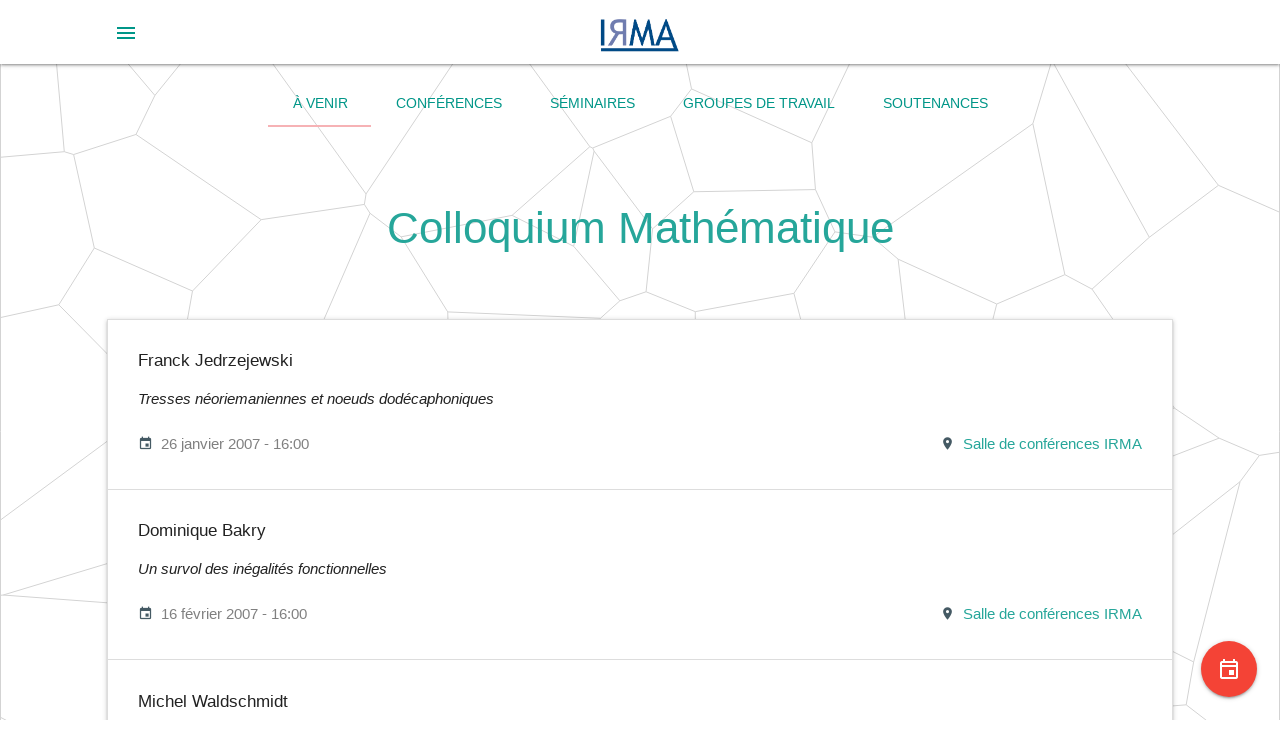

--- FILE ---
content_type: text/html
request_url: https://irma.math.unistra.fr/colloquium/colloquium-mathematique-2007.html
body_size: 7845
content:
<!DOCTYPE html>
<html lang="fr">

<head>
  <meta http-equiv="Content-Type" content="text/html; charset=UTF-8" />
  <meta name="description" content="IRMA official website">
  <meta name="viewport" content="width=device-width, initial-scale=1" />
  <title>IRMA, Strasbourg - Mathématique</title>
  <link rel="shortcut icon" href="../img/favicon.ico">

  <!-- CSS  -->
  <link href="https://fonts.googleapis.com/icon?family=Material+Icons" rel="stylesheet" />
  <link href="../css/materialize.css" type="text/css" rel="stylesheet" media="screen,projection" />
  <link href="../css/style.css" type="text/css" rel="stylesheet" media="screen,projection" />
  
  <!-- KaTeX -->
  <link rel="stylesheet" href="https://cdn.jsdelivr.net/npm/katex@0.16.0/dist/katex.min.css" integrity="sha384-Xi8rHCmBmhbuyyhbI88391ZKP2dmfnOl4rT9ZfRI7mLTdk1wblIUnrIq35nqwEvC" crossorigin="anonymous">
  <script defer src="https://cdn.jsdelivr.net/npm/katex@0.16.0/dist/katex.min.js" integrity="sha384-X/XCfMm41VSsqRNQgDerQczD69XqmjOOOwYQvr/uuC+j4OPoNhVgjdGFwhvN02Ja" crossorigin="anonymous"></script>
  <script defer src="https://cdn.jsdelivr.net/npm/katex@0.16.0/dist/contrib/auto-render.min.js" integrity="sha384-+XBljXPPiv+OzfbB3cVmLHf4hdUFHlWNZN5spNQ7rmHTXpd7WvJum6fIACpNNfIR" crossorigin="anonymous"></script>
  <script>
      document.addEventListener("DOMContentLoaded", function() {
          renderMathInElement(document.body, {
            // customised options
            // • auto-render specific keys, e.g.:
            delimiters: [
                {left: '$$', right: '$$', display: true},
                {left: '$', right: '$', display: false},
                {left: '\\(', right: '\\)', display: false},
                {left: '\\[', right: '\\]', display: true}
            ],
            // • rendering keys, e.g.:
            throwOnError : false
          });
      });
  </script>
  <!-- End KaTeX -->
  
  
</head>

<body>

  <!-- SVG icons -->
  <svg style="display:none;">
      <symbol viewBox="0 0 24 24" id="icon_arrow_drop_down">
          <path d="m12 15-5-5h10Z"/>
      </symbol>
      <symbol viewBox="0 0 24 24" id="icon_add">
        <path d="M11 19v-6H5v-2h6V5h2v6h6v2h-6v6Z"/>
      </symbol>
      <symbol viewBox="0 0 24 24" id="icon_more_vert">
        <path d="M12 20q-.825 0-1.412-.587Q10 18.825 10 18q0-.825.588-1.413Q11.175 16 12 16t1.413.587Q14 17.175 14 18q0 .825-.587 1.413Q12.825 20 12 20Zm0-6q-.825 0-1.412-.588Q10 12.825 10 12t.588-1.413Q11.175 10 12 10t1.413.587Q14 11.175 14 12q0 .825-.587 1.412Q12.825 14 12 14Zm0-6q-.825 0-1.412-.588Q10 6.825 10 6t.588-1.412Q11.175 4 12 4t1.413.588Q14 5.175 14 6t-.587 1.412Q12.825 8 12 8Z"/>
      </symbol>
      <symbol viewBox="0 0 24 24" id="icon_close">
        <path d="M6.4 19 5 17.6l5.6-5.6L5 6.4 6.4 5l5.6 5.6L17.6 5 19 6.4 13.4 12l5.6 5.6-1.4 1.4-5.6-5.6Z"/>
      </symbol>
      <symbol viewBox="0 0 24 24" id="icon_open_in_new">
        <path d="M19 19H5V5h7V3H5c-1.11 0-2 .9-2 2v14c0 1.1.89 2 2 2h14c1.1 0 2-.9 2-2v-7h-2v7zM14 3v2h3.59l-9.83 9.83 1.41 1.41L19 6.41V10h2V3h-7z"/>
      </symbol>
      <symbol viewBox="0 0 24 24" id="icon_event">
        <path d="M19 4h-1V2h-2v2H8V2H6v2H5c-1.11 0-1.99.9-1.99 2L3 20c0 1.1.89 2 2 2h14c1.1 0 2-.9 2-2V6c0-1.1-.9-2-2-2zm0 16H5V10h14v10zm0-12H5V6h14v2zm-7 5h5v5h-5z"/>
      </symbol>
      <symbol viewBox="0 0 24 24" id="icon_content_copy">
        <path d="M16 1H4c-1.1 0-2 .9-2 2v14h2V3h12V1zm3 4H8c-1.1 0-2 .9-2 2v14c0 1.1.9 2 2 2h11c1.1 0 2-.9 2-2V7c0-1.1-.9-2-2-2zm0 16H8V7h11v14z"/>
      </symbol>
      <symbol viewBox="0 0 24 24" id="icon_chevron_left">
        <path d="M15.41 7.41L14 6l-6 6 6 6 1.41-1.41L10.83 12l4.58-4.59z"/>
      </symbol>
      <symbol viewBox="0 0 24 24" id="icon_chevron_right">
        <path d="M10 6L8.59 7.41 13.17 12l-4.58 4.59L10 18l6-6-6-6z"/>
      </symbol>
      <symbol viewBox="0 0 24 24" id="icon_menu">
        <path d="M0 0h24v24H0V0z" fill="none"/><path d="M3 18h18v-2H3v2zm0-5h18v-2H3v2zm0-7v2h18V6H3z"/>
      </symbol>
      <symbol viewBox="0 0 24 24" id="icon_mic">
        <g><rect fill="none" height="24" width="24"/><rect fill="none" height="24" width="24"/><rect fill="none" height="24" width="24"/></g><g><g/><g><path d="M12,14c1.66,0,3-1.34,3-3V5c0-1.66-1.34-3-3-3S9,3.34,9,5v6C9,12.66,10.34,14,12,14z"/><path d="M17,11c0,2.76-2.24,5-5,5s-5-2.24-5-5H5c0,3.53,2.61,6.43,6,6.92V21h2v-3.08c3.39-0.49,6-3.39,6-6.92H17z"/></g></g>
      </symbol>
      <symbol viewBox="0 0 24 24" id="icon_download">
        <g><rect fill="none" height="24" width="24"/></g><g><path d="M18,15v3H6v-3H4v3c0,1.1,0.9,2,2,2h12c1.1,0,2-0.9,2-2v-3H18z M17,11l-1.41-1.41L13,12.17V4h-2v8.17L8.41,9.59L7,11l5,5 L17,11z"/></g>
      </symbol>

  </svg>

  


    
    <ul id="dropdown_L'institut_1" class="dropdown-content">
        
        <li>
            <a href="../linstitut/presentation.html" >Présentation</a>
        </li>
        
        <li>
            <a href="../linstitut/organisation.html" >Organisation</a>
        </li>
        
        <li>
            <a href="../linstitut/venir.html" >Venir à l'IRMA</a>
        </li>
        
        <li>
            <a href="../linstitut/interactions_partenariats.html" >Interactions et Partenariats</a>
        </li>
        
        <li>
            <a href="../linstitut/lmd_enseignement.html" >LMD, Enseignement</a>
        </li>
        
        <li>
            <a href="https://mathinfo.unistra.fr/" referrerpolicy="no-referrer" rel="noopener noreferrer" target="_blank">UFR Mathématique et Informatique</a>
        </li>
        
    </ul>
    
    <ul id="dropdown_L'institut_2" class="dropdown-content">
        
        <li>
            <a href="../linstitut/presentation.html" >Présentation</a>
        </li>
        
        <li>
            <a href="../linstitut/organisation.html" >Organisation</a>
        </li>
        
        <li>
            <a href="../linstitut/venir.html" >Venir à l'IRMA</a>
        </li>
        
        <li>
            <a href="../linstitut/interactions_partenariats.html" >Interactions et Partenariats</a>
        </li>
        
        <li>
            <a href="../linstitut/lmd_enseignement.html" >LMD, Enseignement</a>
        </li>
        
        <li>
            <a href="https://mathinfo.unistra.fr/" referrerpolicy="no-referrer" rel="noopener noreferrer" target="_blank">UFR Mathématique et Informatique</a>
        </li>
        
    </ul>
    

    
    <ul id="dropdown_Agenda_1" class="dropdown-content">
        
        <li>
            <a href="../a_venir.html" >À venir</a>
        </li>
        
        <li>
            <a href="../conferences/" >Conférences</a>
        </li>
        
        <li>
            <a href="../seminaires/" >Séminaires</a>
        </li>
        
        <li>
            <a href="../groupes-de-travail/" >Groupes de travail</a>
        </li>
        
        <li>
            <a href="../soutenances/" >Soutenances</a>
        </li>
        
    </ul>
    
    <ul id="dropdown_Agenda_2" class="dropdown-content">
        
        <li>
            <a href="../a_venir.html" >À venir</a>
        </li>
        
        <li>
            <a href="../conferences/" >Conférences</a>
        </li>
        
        <li>
            <a href="../seminaires/" >Séminaires</a>
        </li>
        
        <li>
            <a href="../groupes-de-travail/" >Groupes de travail</a>
        </li>
        
        <li>
            <a href="../soutenances/" >Soutenances</a>
        </li>
        
    </ul>
    

    
    <ul id="dropdown_Équipes_1" class="dropdown-content">
        
        <li>
            <a href="../teams/ana.html" >Analyse</a>
        </li>
        
        <li>
            <a href="../teams/aga.html" >Arithmétique et géométrie algébrique</a>
        </li>
        
        <li>
            <a href="../teams/art.html" >Algèbre, représentations, topologie</a>
        </li>
        
        <li>
            <a href="../teams/geo.html" >Géométrie</a>
        </li>
        
        <li>
            <a href="../teams/moco.html" >Modélisation et contrôle</a>
        </li>
        
        <li>
            <a href="../teams/proba.html" >Probabilités</a>
        </li>
        
        <li>
            <a href="../teams/stat.html" >Statistique</a>
        </li>
        
    </ul>
    
    <ul id="dropdown_Équipes_2" class="dropdown-content">
        
        <li>
            <a href="../teams/ana.html" >Analyse</a>
        </li>
        
        <li>
            <a href="../teams/aga.html" >Arithmétique et géométrie algébrique</a>
        </li>
        
        <li>
            <a href="../teams/art.html" >Algèbre, représentations, topologie</a>
        </li>
        
        <li>
            <a href="../teams/geo.html" >Géométrie</a>
        </li>
        
        <li>
            <a href="../teams/moco.html" >Modélisation et contrôle</a>
        </li>
        
        <li>
            <a href="../teams/proba.html" >Probabilités</a>
        </li>
        
        <li>
            <a href="../teams/stat.html" >Statistique</a>
        </li>
        
    </ul>
    

    
    <ul id="dropdown_Bibliothèque_1" class="dropdown-content">
        
        <li>
            <a href="../bibliotheque/index.html" >Accueil</a>
        </li>
        
        <li>
            <a href="https://bibmath.math.unistra.fr/" referrerpolicy="no-referrer" rel="noopener noreferrer" target="_blank">Catalogue</a>
        </li>
        
        <li>
            <a href="../bibliotheque/ressources_electroniques.html" >Ressources électroniques</a>
        </li>
        
        <li>
            <a href="../bibliotheque/pcmath.html" >PCMath</a>
        </li>
        
        <li>
            <a href="../libnews/actualites-bib.html" >Actualités</a>
        </li>
        
        <li>
            <a href="../bibliotheque/histoire.html" >Histoire</a>
        </li>
        
        <li>
            <a href="../bibliotheque/inventaire_cartan.html" >Cahiers d'Henri Cartan</a>
        </li>
        
    </ul>
    
    <ul id="dropdown_Bibliothèque_2" class="dropdown-content">
        
        <li>
            <a href="../bibliotheque/index.html" >Accueil</a>
        </li>
        
        <li>
            <a href="https://bibmath.math.unistra.fr/" referrerpolicy="no-referrer" rel="noopener noreferrer" target="_blank">Catalogue</a>
        </li>
        
        <li>
            <a href="../bibliotheque/ressources_electroniques.html" >Ressources électroniques</a>
        </li>
        
        <li>
            <a href="../bibliotheque/pcmath.html" >PCMath</a>
        </li>
        
        <li>
            <a href="../libnews/actualites-bib.html" >Actualités</a>
        </li>
        
        <li>
            <a href="../bibliotheque/histoire.html" >Histoire</a>
        </li>
        
        <li>
            <a href="../bibliotheque/inventaire_cartan.html" >Cahiers d'Henri Cartan</a>
        </li>
        
    </ul>
    

    
    <ul id="dropdown_Publications_1" class="dropdown-content">
        
        <li>
            <a href="https://hal.archives-ouvertes.fr/IRMA" referrerpolicy="no-referrer" rel="noopener noreferrer" target="_blank">HAL</a>
        </li>
        
        <li>
            <a href="../publi/lmtp.html" >Lectures in mathematics & theoretical physics</a>
        </li>
        
        <li>
            <a href="../publi/seminaire_proba.html" >Séminaire de Probabilités</a>
        </li>
        
        <li>
            <a href="../publi/science_ouverte.html" >Science ouverte</a>
        </li>
        
    </ul>
    
    <ul id="dropdown_Publications_2" class="dropdown-content">
        
        <li>
            <a href="https://hal.archives-ouvertes.fr/IRMA" referrerpolicy="no-referrer" rel="noopener noreferrer" target="_blank">HAL</a>
        </li>
        
        <li>
            <a href="../publi/lmtp.html" >Lectures in mathematics & theoretical physics</a>
        </li>
        
        <li>
            <a href="../publi/seminaire_proba.html" >Séminaire de Probabilités</a>
        </li>
        
        <li>
            <a href="../publi/science_ouverte.html" >Science ouverte</a>
        </li>
        
    </ul>
    


<nav class="white" role="navigation">
    <div class="nav-wrapper container">
        <a id="logo-container" href="../index.html" class="brand-logo"><img src="../img/logo_irma.png" alt="logo IRMA"
                style="height: 44px; vertical-align: middle;" /></a>
        <ul class="right hide-on-med-and-down">
            
    <li >
        
        <a class="dropdown-trigger" href="#!" data-target="dropdown_L'institut_1">L'institut
            <svg role="button" class="icon-svg icon_arrow_drop_down">
                <title>Menu déroulant</title><use href="#icon_arrow_drop_down" />
            </svg></a>

        
    </li>
    
    <li class="active">
        
        <a class="dropdown-trigger" href="#!" data-target="dropdown_Agenda_1">Agenda
            <svg role="button" class="icon-svg icon_arrow_drop_down">
                <title>Menu déroulant</title><use href="#icon_arrow_drop_down" />
            </svg></a>

        
    </li>
    
    <li >
        
        <a class="dropdown-trigger" href="#!" data-target="dropdown_Équipes_1">Équipes
            <svg role="button" class="icon-svg icon_arrow_drop_down">
                <title>Menu déroulant</title><use href="#icon_arrow_drop_down" />
            </svg></a>

        
    </li>
    
    <li >
        
        <a class="dropdown-trigger" href="#!" data-target="dropdown_Bibliothèque_1">Bibliothèque
            <svg role="button" class="icon-svg icon_arrow_drop_down">
                <title>Menu déroulant</title><use href="#icon_arrow_drop_down" />
            </svg></a>

        
    </li>
    
    <li >
        
        <a class="dropdown-trigger" href="#!" data-target="dropdown_Publications_1">Publications
            <svg role="button" class="icon-svg icon_arrow_drop_down">
                <title>Menu déroulant</title><use href="#icon_arrow_drop_down" />
            </svg></a>

        
    </li>
    
    <li >
        
        <a href="https://intranet.math.unistra.fr" referrerpolicy="no-referrer" rel="noopener noreferrer" target="_blank">Intranet</a>
        
    </li>
    
    <li >
        
        <a href="../search.html" ><i class='material-icons'>search</i></a>
        
    </li>
    
    <li >
        
        <a href="https://web-math-unistra-fr.translate.goog/?_x_tr_p&_x_tr_sl=fr&_x_tr_tl=en&_x_tr_hl=fr" referrerpolicy="no-referrer" rel="noopener noreferrer" target="_blank"><i class='material-icons'>translate</i></a>
        
    </li>
    
        </ul>

        <ul id="nav-mobile" class="sidenav">
            
    <li >
        
        <a class="dropdown-trigger" href="#!" data-target="dropdown_L'institut_2">L'institut
            <svg role="button" class="icon-svg icon_arrow_drop_down">
                <title>Menu déroulant</title><use href="#icon_arrow_drop_down" />
            </svg></a>

        
    </li>
    
    <li class="active">
        
        <a class="dropdown-trigger" href="#!" data-target="dropdown_Agenda_2">Agenda
            <svg role="button" class="icon-svg icon_arrow_drop_down">
                <title>Menu déroulant</title><use href="#icon_arrow_drop_down" />
            </svg></a>

        
    </li>
    
    <li >
        
        <a class="dropdown-trigger" href="#!" data-target="dropdown_Équipes_2">Équipes
            <svg role="button" class="icon-svg icon_arrow_drop_down">
                <title>Menu déroulant</title><use href="#icon_arrow_drop_down" />
            </svg></a>

        
    </li>
    
    <li >
        
        <a class="dropdown-trigger" href="#!" data-target="dropdown_Bibliothèque_2">Bibliothèque
            <svg role="button" class="icon-svg icon_arrow_drop_down">
                <title>Menu déroulant</title><use href="#icon_arrow_drop_down" />
            </svg></a>

        
    </li>
    
    <li >
        
        <a class="dropdown-trigger" href="#!" data-target="dropdown_Publications_2">Publications
            <svg role="button" class="icon-svg icon_arrow_drop_down">
                <title>Menu déroulant</title><use href="#icon_arrow_drop_down" />
            </svg></a>

        
    </li>
    
    <li >
        
        <a href="https://intranet.math.unistra.fr" referrerpolicy="no-referrer" rel="noopener noreferrer" target="_blank">Intranet</a>
        
    </li>
    
    <li >
        
        <a href="../search.html" ><i class='material-icons'>search</i></a>
        
    </li>
    
    <li >
        
        <a href="https://web-math-unistra-fr.translate.goog/?_x_tr_p&_x_tr_sl=fr&_x_tr_tl=en&_x_tr_hl=fr" referrerpolicy="no-referrer" rel="noopener noreferrer" target="_blank"><i class='material-icons'>translate</i></a>
        
    </li>
    
        </ul>
        <a href="#" data-target="nav-mobile" class="sidenav-trigger">
            <svg role="button" viewBox="0 0 24 24" class="icon-svg icon-menu">
                <title>Menu</title><use href="#icon_menu" />
            </svg>
        </a>
    </div>
</nav>
  



<div class="fixed-action-btn">
  <a class="btn-floating btn-large red modal-trigger" href="#modal1">
    <svg role="button" class="icon-svg icon-white">
      <title>S'abonner à l'agenda</title><use href="#icon_event" />
    </svg>
  </a>
</div>

<!-- Modal Structure -->
<div id="modal1" class="modal ">
  <div class="modal-content">
    
<div class="center">
  <h3>S'abonner au séminaire</h3>
  Ajouter cette URL aux abonnements de votre calendrier électronique :<br>
  <code><span id="content_to_copy">https://irma.math.unistra.fr/cal/colloquium-mathematique.ics</span></code>
  <button onclick="CopyToClipBoard('Lien copié !')" class="waves-effect waves-teal btn-flat">
    <svg role="button" class="modal-close icon-svg icon-copy">
      <title>Copier le lien</title><use href="#icon_content_copy" />
    </svg>
  </button>
  <button onclick="location.href='https://irma.math.unistra.fr/cal/colloquium-mathematique.ics'" type="button" class="waves-effect waves-teal btn-flat">
    <svg role="button" viewBox="0 0 30 30" class="icon-svg icon-copy">
      <title>Télécharger le fichier</title><use href="#icon_download" />
    </svg>
  </button>
</div>

  </div>
  <div class="modal-footer">
      <svg role="button" class="modal-close icon-svg">
        <title>Fermer</title><use href="#icon_close" />
      </svg>
  </div>
</div>





  <div id="delaunay" data-parallax="scroll">
    

<div class="row center" style="max-width: 1200px; padding-top: 1rem;">
  <div class="col s12">
    <ul class="tabs teal-text" style="background-color: unset;">
      <li class="tab teal-text"><a href="../a_venir.html" target="_self" class="teal-text truncate ">À venir</a></li><li class="tab teal-text"><a href="../conferences/" target="_self" class="teal-text truncate ">Conférences</a></li><li class="tab teal-text"><a href="../seminaires/" target="_self" class="teal-text truncate ">Séminaires</a></li><li class="tab teal-text"><a href="../groupes-de-travail/" target="_self" class="teal-text truncate ">Groupes de travail</a></li><li class="tab teal-text"><a href="../soutenances/" target="_self" class="teal-text truncate ">Soutenances</a></li>
    </ul>
  </div>
</div>


    <main>
      

<div class="section center title">
  <div class="container">
    <h1 class="header center teal-text">
      <a href="#">Colloquium Mathématique</a>
    </h1>
    <h3 class="header col s12 light black-text">
      
    </h3>
  </div>
</div>

<div class="container">

  <div class="section event">
    <div class="row">
      <div class="col s12">
        <ul class="collapsible">
          
          <li>
            <div class="collapsible-header hoverable" id="tresses-neoriemaniennes-et-noeuds-dodecaphoniques">
              <p class="title">
              <h5>Franck Jedrzejewski</h5>
              </p>
              <p><em>Tresses néoriemaniennes et noeuds dodécaphoniques</em></p>
              <p><span class="date">26 janvier 2007 -  16:00</span><span class="place secondary-content">Salle de conférences IRMA</span></p>
            </div>
            <div class="collapsible-body">
              
              <span>
                Ce sont trois applications de théorie des noeuds au domaine musical
que nous proposons ici.
<p> 
Dans la première application, nous étudions le tressage des systèmes
acoustiques.  Si nous utilisons aujourd'hui le tempérament égal à
douze sons pour accorder nos instruments, il n'en a pas toujours été
ainsi. Les anciens tempéraments se construisaient sur des fréquences
naturelles, dont les premiers essais remontent aux
pythagoriciens. Aujourd'hui certains musiciens proposent de redéfinir
complètement le choix et le nombre des fréquences tant pour l'accord
des instruments que pour la composition musicale. Lorsque l'on choisit
un intervalle générateur comme une quinte pure que l'on répète
indéfiniment en le replaçant à l'octave on engendre des entrelacements
entre les fréquences générées, que nous appelons des tresses
néoriemaniennes, en l'honneur du musicologue Hugo Riemann.
<p>
Dans la deuxième application, on démontre que les séries
dodécaphoniques qui ont été inventées au début du XXe siècle par
Arnold Schoenberg se classent facilement sans perdre leurs propriétés
structurales selon 554 diagrammes de cordes. Les invariants associés à
ces diagrammes ouvrent de nouvelles possibilités pour classer les
compositions sérielles et en faciliter l'analyse musicale.
<p>
Enfin, dans la troisième application on cherche à recomposer le geste
musical ou pictural en suivant comme dans un algorithme génétique une
séquence de lettres qui représente non pas l'expression d'un gène,
mais un entrelacs caractéristique. La présence d'une même structure
nodale à différents niveaux d'analyse révèle un comportement singulier
de petites topologies que l'on trouve aussi bien dans des textes
littéraires que musicaux.
              </span>
              
            </div>
          </li>
          
          <li>
            <div class="collapsible-header hoverable" id="un-survol-des-inegalites-fonctionnelles">
              <p class="title">
              <h5>Dominique Bakry</h5>
              </p>
              <p><em>Un survol des inégalités fonctionnelles</em></p>
              <p><span class="date">16 février 2007 -  16:00</span><span class="place secondary-content">Salle de conférences IRMA</span></p>
            </div>
            <div class="collapsible-body">
              
              <span>
                Nous présenterons quelques inégalités fonctionnelles classiques : inégalités de Poincaré, de Sobolev, de Sobolev logarithmique. Nous montrerons sur quels modèles elles sont pertinentes, ce que nous apprennent ces modèles, comment on peut les généraliser et à quoi elles servent. Nous parlerons de leurs liens avec les équations d'évolutions classiques : équations de la chaleur, de Fokker-Planck, de Hamilton Jacobi, des milieux poreux, etc.
              </span>
              
            </div>
          </li>
          
          <li>
            <div class="collapsible-header hoverable" id="questions-d-irrationalite-(et-de-transcendance)-:-hier-et-aujourd-hui.">
              <p class="title">
              <h5>Michel Waldschmidt</h5>
              </p>
              <p><em>Questions d'irrationalité (et de transcendance) : hier et aujourd'hui.</em></p>
              <p><span class="date">23 mars 2007 -  16:00</span><span class="place secondary-content">Salle de conférences IRMA</span></p>
            </div>
            <div class="collapsible-body">
              
              <span>
                Voir http://www-irma.u-strasbg.fr/~noot/colloquium/miw.pdf
              </span>
              
            </div>
          </li>
          
          <li>
            <div class="collapsible-header hoverable" id="on-arithmetically-defined-hyperbolic-n-manifolds">
              <p class="title">
              <h5>Joachim Schwermer</h5>
              </p>
              <p><em>On arithmetically defined hyperbolic n-manifolds</em></p>
              <p><span class="date">15 juin 2007 -  16:00</span><span class="place secondary-content">Salle de séminaires IRMA</span></p>
            </div>
            <div class="collapsible-body">
              
              <span>
                An orientable hyperbolic n-manifold is isometric to the quotient of hyperbolic n-space H by a discrete torsion free subgroup of the group of orientation-preserving isometries of H. Among these manifolds, the ones originating from arithmetically defined groups form a family of special interest. Due to the underlying connections with number theory, there is a fruitful interaction between geometric and arithmetic questions, methods and results. We intend to give an account of recent investigations in this area, in particular of those emerging in the theory of automorphic forms. We illustrate the strength of the results obtained by an application to the virtual positive Betti number conjecture within the theory of hyperbolic 3-manifolds.
              </span>
              
            </div>
          </li>
          
          <li>
            <div class="collapsible-header hoverable" id="zariski-k-plets-via-dessins-d-enfants.">
              <p class="title">
              <h5>Alex Degtyarev</h5>
              </p>
              <p><em>Zariski k-plets via dessins d'enfants.</em></p>
              <p><span class="date">19 octobre 2007 -  16:00</span><span class="place secondary-content">Salle de conférences IRMA</span></p>
            </div>
            <div class="collapsible-body">
              
              <span>
                We address the following question: To what extent is the `global' deformation type of a complex plane
curve determined by its `local' data, i.e., its set of singularities (or, if the curve is reducible, by its combinatorial data)?

The existence of non-equivalent curves sharing the same set of singularities has been known since O. Zariski [1929], who found a spectacular example of two six cuspidal sextics that differ topologically; E. Artal suggested to call such curves Zariski pairs, triples, ... k-plets. Since then, a number of sporadic examples has been found, and in the last decade the subject has
become an area of growing interest. Most known examples are either sextics or obtained from sextics by a series of Cremona transformations. Furthermore, most examples are indeed pairs, triplets, or at most `fewplets': to my knowledge, the best count is due to E. Artal and H. Tokunaga, who constructed Zariski k-plets of degree m with k=[m/2-1].

In this talk, we will show that, in fact, the size of Zariski k-plets can grow exponentially with the degree. We construct a collection of about 2^(3m/2) non-equivalent irreducible curves of degree m sharing the same set of singularities. The construction is very elementary and reduces to high school graph theory: essentially, our curves are counted by binary trees.
              </span>
              
            </div>
          </li>
          
          <li>
            <div class="collapsible-header noabstract" id="l-expose-est-reporte">
              <p class="title">
              <h5>Erik Van Den Ban</h5>
              </p>
              <p><em>L'exposé est reporté</em></p>
              <p><span class="date">23 novembre 2007 -  16:00</span><span class="place secondary-content">Salle de conférences IRMA</span></p>
            </div>
            <div class="collapsible-body">
              
            </div>
          </li>
          
        </ul>

      </div>
    </div>
  </div>

  
  
<div class="section center">
  <div class="row">
    <ul class="pagination">
      <li class="waves-effet" aria-hidden="True">
        <a href="colloquium-mathematique-2008.html">
          <svg role="button" viewBox="0 0 30 30" class="icon-svg icon-chevron">
            <title>Précédent</title><use href="#icon_chevron_left" />
          </svg>
        </a>
      </li>
      <li class="waves-effect"><a href="colloquium-mathematique.html">À venir</a>
      </li><li class="waves-effect"><a href="colloquium-mathematique-2026.html">2026</a>
      </li><li class="waves-effect"><a href="colloquium-mathematique-2025.html">2025</a>
      </li><li class="waves-effect"><a href="colloquium-mathematique-2024.html">2024</a>
      </li><li class="waves-effect"><a href="colloquium-mathematique-2023.html">2023</a>
      </li><li class="waves-effect"><a href="colloquium-mathematique-2022.html">2022</a>
      </li><li class="waves-effect"><a href="colloquium-mathematique-2021.html">2021</a>
      </li><li class="waves-effect"><a href="colloquium-mathematique-2020.html">2020</a>
      </li><li class="waves-effect"><a href="colloquium-mathematique-2019.html">2019</a>
      </li><li class="waves-effect"><a href="colloquium-mathematique-2018.html">2018</a>
      </li><li class="waves-effect"><a href="colloquium-mathematique-2017.html">2017</a>
      </li><li class="waves-effect"><a href="colloquium-mathematique-2016.html">2016</a>
      </li><li class="waves-effect"><a href="colloquium-mathematique-2015.html">2015</a>
      </li><li class="waves-effect"><a href="colloquium-mathematique-2014.html">2014</a>
      </li><li class="waves-effect"><a href="colloquium-mathematique-2013.html">2013</a>
      </li><li class="waves-effect"><a href="colloquium-mathematique-2012.html">2012</a>
      </li><li class="waves-effect"><a href="colloquium-mathematique-2011.html">2011</a>
      </li><li class="waves-effect"><a href="colloquium-mathematique-2010.html">2010</a>
      </li><li class="waves-effect"><a href="colloquium-mathematique-2009.html">2009</a>
      </li><li class="waves-effect"><a href="colloquium-mathematique-2008.html">2008</a>
      </li><li class="active"><a href="colloquium-mathematique-2007.html">2007</a>
      </li><li class="waves-effect"><a href="colloquium-mathematique-2006.html">2006</a>
      </li><li class="waves-effect"><a href="colloquium-mathematique-2005.html">2005</a>
      </li><li class="waves-effect"><a href="colloquium-mathematique-2004.html">2004</a>
      </li><li class="waves-effect"><a href="colloquium-mathematique-2003.html">2003</a>
      </li><li class="waves-effect"><a href="colloquium-mathematique-2002.html">2002</a>
      </li><li class="waves-effect"><a href="colloquium-mathematique-2001.html">2001</a>
      </li><li class="waves-effect"><a href="colloquium-mathematique-2000.html">2000</a>
      </li><li class="waves-effect"><a href="colloquium-mathematique-1999.html">1999</a>
      </li>
      <li class="waves-effet" aria-hidden="True">
        <a href="colloquium-mathematique-2006.html">
          <svg role="button" viewBox="0 0 30 30" class="icon-svg icon-chevron">
            <title>Suivant</title><use href="#icon_chevron_right" />
          </svg>
        </a>
      </li>
    </ul>
  </div>
</div>

  

</div>


    </main>
    <div class="banner"></div>
  </div>

  <footer class="page-footer teal">
  <div class="container">
    <div class="row valign-wrapper">
      <div class="col l12 xl6">
        <div class="row">
          <div class="col xs12 m6">
            <img src="../img/irma_delaunay_250_10000.png" alt="Bâtiment de l'IRMA triangularisé" height="175px" class="right" />
          </div>
          <div class="col xs12 m6">
            <h5 class="white-text">IRMA</h5>
            <p class="grey-text text-lighten-4">
              UMR 7501, Université de Strasbourg<br>7 rue René-Descartes<br>67084 Strasbourg Cedex, France<br>Tél. +33 (0)3 68 85 01 29<br>Fax. +33 (0)3 68 85 03 28<br>
            </p>
          </div>
        </div>
      </div>
      <div class="col l12 xl6">
        <div class="row valign-wrapper">
          
          <div class="col xs12 m3 center">
            <a href="https://www.cnrs.fr" referrerpolicy="no-referrer" rel="noopener noreferrer" target="_blank"><img src="../img/logo_cnrs.png" alt="Logo CNRS" height="100px" class="" /></a> 
          </div>          
          
          <div class="col xs12 m5 center">
            <a href="https://www.unistra.fr" referrerpolicy="no-referrer" rel="noopener noreferrer" target="_blank"><img src="../img/logo_unistra.png" alt="Logo CNRS" height="85px" class="" /></a> 
          </div>          
          
          <div class="col xs12 m4">
            <a href="https://www.inria.fr/" referrerpolicy="no-referrer" rel="noopener noreferrer" target="_blank"><img src="../img/logo_inria.svg" alt="Logo INRIA" height="50px" class="" /></a> 
          </div>          
          
        </div>
      </div>
    </div>
    
    <hr style="max-width: 300px; margin-bottom: 40px">
    <div class="row valign-wrapper">
      <div class="col l12">
        <div class="row valign-wrapper">
          
          <div class="col xs12 l3">
            <a href="https://mathinfo.unistra.fr/" referrerpolicy="no-referrer" rel="noopener noreferrer" target="_blank"><img src="../img/logo_ufr_mathinfo.png" alt="Logo UFR Mathématique et Informatique" height="100px" class="" /></a> 
          </div>          
          
          <div class="col xs12 l3">
            <a href="https://irmiapp.unistra.fr/" referrerpolicy="no-referrer" rel="noopener noreferrer" target="_blank"><img src="../img/logo_irmiapp.png" alt="Logo IRMIA++" height="150px" class="" /></a> 
          </div>          
          
          <div class="col xs12 l3">
            <a href="https://france.math.cnrs.fr" referrerpolicy="no-referrer" rel="noopener noreferrer" target="_blank"><img src="../img/logo_mif.png" alt="Logo Math in France" height="95px" class="" /></a> 
          </div>          
          
        </div>
      </div>
    </div>
    
  </div>
  <div class="footer-copyright">
    <div class="container center">
      Généré par <a class="brown-text text-lighten-3" href="https://gitlab.math.unistra.fr/irma/sgelt">SGELT v4.9.0</a> basé sur
      <a class="brown-text text-lighten-3" href="http://materializecss.com">Materialize</a>
      
      &nbsp;&nbsp; &mdash; &nbsp;&nbsp;
      <a class="brown-text text-lighten-3" href="../mailto:web@math.unistra.fr">Contact</a>
      
      &nbsp;&nbsp; &mdash; &nbsp;&nbsp;
      <a class="brown-text text-lighten-3" href="..//pages/mentions-legales.html">Mentions légales</a>
      
    </div>
  </div>
</footer>

  <!--  Scripts-->
  
  <script src="https://code.jquery.com/jquery-2.1.1.min.js"></script>
  <script src="../js/materialize.js"></script>
  <script src="../js/parallax.js"></script>
  <script src="https://unpkg.com/d3-delaunay@5.3.0/dist/d3-delaunay.min.js"></script>
  <script src="https://unpkg.com/d3@5.9.7/dist/d3.min.js"></script>
  <script src="../js/delaunay.js"></script>
  <script src="../js/init.js"></script>
  
</body>

</html>

--- FILE ---
content_type: text/css
request_url: https://irma.math.unistra.fr/css/style.css
body_size: 2900
content:
/* Custom Stylesheet */

/**
 * Use this file to override Materialize files so you can update
 * the core Materialize files in the future
 *
 * Made By MaterializeCSS.com
 */

/* color variables defined from https://materializecss.com/color.html */

:root {
  --teal-lighten-5: #e0f2f1;
  --teal-lighten-4: #b2dfdb;
  --teal-lighten-3: #80cbc4;
  --teal-lighten-2: #4db6ac;
  --teal-lighten-1: #26a69a;
  --teal: #009688;
  --teal-darken-1: #00897b;
  --teal-darken-2: #00796b;
  --teal-darken-3: #00695c;
  --teal-darken-4: #004d40;
  --teal-accent-1: #a7ffeb;
  --teal-accent-2: #64ffda;
  --teal-accent-3: #1de9b6;
  --teal-accent-4: #00bfa5;
}

/* Some customizations from MaterializeCSS.com parallax theme
   (modified for SGELT) */

nav ul a, nav .brand-logo {
  color: #444;
}

.sidenav-trigger {
  color: var(--teal-lighten-1);
}


/* Adapt to large top menu of IRMA's website */

@media only screen and (max-width: 1374px) {
  .hide-on-med-and-down {
    display: none !important;
  }
}

@media only screen and (max-width: 1374px) {
  nav a.sidenav-trigger {
    display: block !important;
  }
}

@media only screen and (max-width: 1375px) {
  nav .brand-logo {
    left: 50%;
    -webkit-transform: translateX(-50%);
    transform: translateX(-50%);
  }

  nav .brand-logo.left, nav .brand-logo.right {
    padding: 0;
    -webkit-transform: none;
    transform: none;
  }

  nav .brand-logo.left {
    left: 0.5rem;
  }

  nav .brand-logo.right {
    right: 0.5rem;
    left: auto;
  }
}

@media only screen and (max-width: 1374px) {
  .container {
    width: 85%;
  }
}

/* --- */

.icon-block {
  padding: 0 15px;
}

.icon-block .material-icons {
  font-size: inherit;
}

footer.page-footer {
  padding-top: 40px;
}

footer.page-footer .container {
  width: 90%;
}

.icon-svg {
  display: inline-block;
  width: 24px;
  height: 24px;
}

.icon-svg.icon_arrow_drop_down {
  margin-left: 11px;
  vertical-align: -0.4em;
}

.icon-svg.icon-white {
  fill: white;
  vertical-align: -0.5em;
}

.modal-close.icon-svg {
  margin-right: 15px;
}

.icon-svg.icon-copy {
  vertical-align: middle;
}

.icon-chevron {
  width: 30px;
  height: 30px;
  fill: var(--teal);
}

.disabled .icon-chevron {
  fill: #9e9e9e;
}

.pagination .waves-effet :hover {
  fill: var(--teal-darken-3);
}

.icon-menu {
  fill: var(--teal);
  vertical-align: -0.5em;
}

/* Custom for SGELT */

/* Main container */

.valign-wrapper {
  min-height: 120px;
}

/* Typo */

h1 {
  font-size: 2.92rem;
}

h2 {
  font-size: 2rem;
}

h3 {
  font-size: 1.5rem;
}

h4 {
  font-size: 1.25rem;
}

h5 {
  font-size: 1.15rem;
}

h6 {
  font-size: 1.08rem;
}

img {
  margin: auto;
}

a {
  color: var(--teal-lighten-1);
}

a:hover :not(.nav-wrapper *) {
  color: teal !important;
}

/* hugly fix to unset color hover on buttons */

a.btn:hover, a.btn-small:hover, a.btn-floating i:hover {
  color: white !important;
}

/* Homepage */

.container.homepage {
  margin-top: 5px;
}

.homepage .row {
  max-width: 1600px;
}

.homepage .section.title {
  background-color: unset;
  margin-bottom: 3rem;
}

.banner {
  height: 150px;
}

.homepage h2.section-title {
  font-size: 2.6rem;
}

.homepage h3.subtitle {
  font-size: 2rem;
}

.homepage .section.top {
  width: 100%;
  padding: 0.75rem;
  margin: auto;
  padding-left: 0.75rem;
  padding-right: 0.75rem;
}

.homepage .top img {
  height: unset !important;
  max-height: 100%;
}

.homepage .top .card.medium {
  height: 375px;
}

/* Event cards */

.row.agenda {
  display: flex;
  flex-wrap: wrap;
}

.container.event {
  width: 100%;
  max-width: unset;
  padding: 0.75rem;
}

.event p {
  line-height: 2rem;
}

.event.collapsible-header {
  display: block;
}

.event .title {
  line-height: 1.5rem;
  margin-bottom: 0.5rem !important;
}

.event .card-content .details {
  padding-top: 0.8em;
}

.event .card-content {
  padding-bottom: 1px;
}

.event .row .col.l4 {
  margin-left: 0;
}

.event :before {
  font-family: "Material Icons";
  display: inline-block;
  color: #455a64;
  width: 1.5em;
  vertical-align: bottom;
}

.event li:before {
  margin-left: -1.5em;
}

.event .details ul {
  list-style: none;
}

.event .details li {
  padding-left: 1.5em;
  margin-bottom: 0.5rem;
}

.event .date:before {
  content: "event";
}

.event .date.today:before {
  color: var(--teal);
}

.event .date.today {
  color: var(--teal);
  font-weight: 600;
}

.event .place:before {
  content: "place";
}

.event .theme:before {
  content: "mic";
}

.event .seminar:before {
  content: "speaker_notes";
}

ul.events {
  margin-top: 2rem;
  margin-bottom: 2rem;
}

.event .card .card-action.button {
  border-top: unset;
  padding-top: 0;
  padding-bottom: 0;
  margin-bottom: 16px;
}

.event .card {
  display: flex;
  justify-content: space-between;
  flex-direction: column;
}

/* Add a plain colored disk to category badges */

.chip.category {
  margin-bottom: 0;
}

.chip.category:before {
  content: "fiber_manual_record";
  font-family: "Material Icons";
  font-size: 0.75rem;
  padding-right: 0.5rem;
}

.chip.category.séminaire:before {
  color: var(--teal);
}

.chip.category.conférence:before {
  color: #e53935;
}

.chip.category.soutenance:before {
  color: #3f51b5;
}

/* Set equal height for all cards */

.event .card {
  height: 94%;
}

/* Nav */

.dropdown-content li>a, .dropdown-content li>span {
  font-size: 0.9rem;
}

.sidenav .dropdown-content li>a {
  display: inline-block;
  width: 300px;
  line-height: 32px;
  margin-top: 1rem;
}

/* Footer */

.page-footer .row {
  flex-wrap: wrap;
  row-gap: 2rem;
}

/* Carousel */

.homepage .news {
  margin-top: 40px;
}

.homepage .carousel .indicators .indicator-item {
  background-color: var(--teal-lighten-4);
}

.homepage .carousel .indicators .indicator-item.active {
  background-color: var(--teal-darken-3);
}

.homepage .carousel.hide-on-med-and-up {
  height: 425px;
}

.homepage .carousel.hide-on-med-and-up p {
  max-width: 600px;
  margin: auto;
  margin-top: 1.5rem;
  margin-bottom: 2rem;
}

.homepage .carousel.hide-on-med-and-up .btn-floating {
  margin-left: 0.5rem;
}

.homepage .carousel.hide-on-small-only .carousel-item {
  height: 80%;
  width: 450px;
}

.homepage .carousel.hide-on-small-only .card-title {
  font-weight: 500;
}

.homepage .carousel.hide-on-small-only .card-date {
  margin-bottom: 1rem;
}

/* Pages */

.container.text {
  background-color: white;
}

.container.text, .container.container.toc {
  max-width: 860px;
}

.container.text .section {
  padding: 2rem 10% 2rem 10%;
  text-align: justify;
  border: 1px solid #e0e0e0;
  border-radius: 2px;
}

.container.toc .row {
  margin-top: 2rem;
}

.container.toc .col {
  width: auto;
  padding: 0.75rem 1rem 0.75rem 1rem;
}

.container.toc .col a {
  color: var(--teal-lighten-1);
}

@media only screen and (max-width: 601px) {
  .container.text, .container.toc {
    width: 100%;
  }

  .container.text .section {
    padding: 2rem 5% 2rem 5%;
  }
}

.container.text p, .container.text li {
  text-align: justify;
  line-height: 1.75rem;
}

.container.text li:not(.collection-item) {
  list-style-type: initial;
  margin-left: 2rem;
}

.container.text li:before {
  text-indent: 1.25rem;
}

.container.text h2 {
  margin-top: 3.5rem;
  margin-bottom: 2.5rem;
}

.container.text h2:first-of-type {
  margin-top: 0rem;
}

/* All séminaires page */

.container.séminaires {
  max-width: 700px;
}

.séminaires a.collection-item * {
  color: black;
}

.séminaires span.title {
  font-size: 16px;
}

.collection .collection-item.séminaires {
  min-height: 84px;
  position: relative;
  color: black;
  padding: 2rem;
}

.collection .collection-item.séminaires:hover * {
  color: black !important;
}

.collection .collection-item.séminaires:not(.circle-clipper)>.circle, .collection .collection-item.séminaires :not(.circle-clipper)>.circle {
  position: absolute;
  width: 42px;
  height: 42px;
  overflow: hidden;
  left: 15px;
  display: inline-block;
  vertical-align: middle;
}

.collection .collection-item.séminaires .title {
  font-size: 16px;
  margin-bottom: 1px;
}

.collection .collection-item.séminaires p.team:before {
  content: "people";
}

.collection .collection-item.séminaires p.responsible:before {
  content: "person";
}

.collection .collection-item.séminaires p.since:before {
  content: "event";
  color: grey;
}

.collection .collection-item.séminaires p.since {
  color: grey;
}

.collection .collection-item.séminaires p {
  margin: 0;
}

.collection .collection-item.séminaires .secondary-content {
  position: absolute;
  top: 16px;
  right: 16px;
}

/* séminaire pages */

.section.event .collapsible-header {
  display: block;
  padding-right: 30px;
  padding-left: 30px;
}

.section.event .collapsible-header.hoverable:hover {
  background-color: rgb(250, 250, 250);
}

.section.event .collapsible-body {
  background-color: white;
}

.section.event .noabstract {
  cursor: unset;
}

.collapsible-header span.date {
  color: grey;
}

/* Conference pages */

.collapsible .row {
  margin-left: 0;
}

.collapsible .col {
  padding: 0
}

.program .row {
  margin-bottom: 0;
}

.program .row h5 {
  margin-bottom: 1rem;
}

.program .row .content {
  margin-bottom: 1rem;
}

.program span.affiliation {
  font-size: 1rem;
}

.program .speaker {
  font-weight: 600;
}

.container.conference {
  max-width: 500px;
}

.container.conference .col {
  margin-top: 1rem;
}

.fixed-action-btn.team {
  top: 80px;
}

/* Actualités */

.actu span.date {
  color: darkgrey;
}

.actu h3.title .material-icons {
  vertical-align: bottom;
}

.pagination li a {
  font-size: 0.9rem;
  color: var(--teal);
}

.pagination li.active {
  background-color: var(--teal-lighten-1);
}

.section.event.program .collapsible-header.hoverable:hover {
  background-color: rgb(250, 250, 250);
}

/* Recherche */

.container.search {
  max-width: fit-content;
}

form.search {
  max-width: 175px;
  margin: auto;
}

a.collection-item.lunr-search-result {
  color: black;
}

.collection-item.lunr-search-result h3.title {
  color: var(--teal);
}

.collection-item.lunr-search-result strong {
  font-weight: bold;
}

/* Tabs */

.tab {
  max-width: 200px;
}

/* Accessibilité */

/* Content for screen readers only
from https://webaim.org/techniques/css/invisiblecontent/#techniques */
.sr-only {
  position: absolute;
  left: -10000px;
  top: auto;
  width: 1px;
  height: 1px;
  overflow: hidden;
}

--- FILE ---
content_type: text/javascript
request_url: https://irma.math.unistra.fr/js/delaunay.js
body_size: 914
content:
// From https://observablehq.com/@d3/hover-voronoi

const width = window.innerWidth;
const wHeight = window.innerHeight;

let div = document.getElementById("delaunay");
const dHeight = div.offsetHeight;  // div height
const size = width * dHeight;

// Limit Delaunay image size
const maxSize = 2000 * 3000;  // be reasonable
const maxHeight = maxSize / width;

// Limit parallax speed
const maxSpeed = 0.5;

var canvas = document.createElement("CANVAS");

// Canvas height is limited by maxHeight
canvas.height = Math.min(dHeight, maxHeight);
canvas.width = width;

// Compute scrolling heights
// foreground scroll height
const scrollHeight = Math.max(dHeight - wHeight, 0);  // zero if dHeight < wHeight
// background scroll height
const bgScrollHeight = canvas.height - wHeight;

// Speed is limited to stay inside background image
if (scrollHeight == 0) {
    var speed = maxSpeed;
} else {
    var speed = Math.min(bgScrollHeight / scrollHeight, maxSpeed);
}

var context = canvas.getContext('2d');
const n = canvas.height / 10;

Math.seed = 1;
// in order to work 'Math.seed' must NOT be undefined,
// so in any case, you HAVE to provide a Math.seed
Math.seededRandom = function () {
    Math.seed = (Math.seed * 9301 + 49297) % 233280;
    return Math.seed / 233280;
}

const particles = Array.from({ length: n }, () => [
    Math.seededRandom() * canvas.width,
    Math.seededRandom() * canvas.height,
]);

const delaunay = d3.Delaunay.from(particles);
const voronoi = delaunay.voronoi([0.5, 0.5, width - 0.5, canvas.height - 0.5]);
context.clearRect(0, 0, canvas.width, canvas.height);

context.beginPath();
voronoi.render(context);
voronoi.renderBounds(context);
context.strokeStyle = "lightgrey";
context.stroke();

$('#delaunay').parallax({ imageSrc: canvas.toDataURL("image/png"), speed: speed, positionY: "0px", naturalHeight: wHeight, bleed: 10});
$('img.parallax-slider').attr('alt', "image de fond : diagramme de Voronoi");
$('img.parallax-slider').attr('aria-hidden', "true");



--- FILE ---
content_type: text/javascript
request_url: https://irma.math.unistra.fr/js/init.js
body_size: 383
content:
(function ($) {
  $(function () {

    $('.sidenav').sidenav();
    $('.dropdown-trigger').dropdown();
    $('.modal').modal();
    $('.materialboxed').materialbox();
    $('.collapsible').collapsible();
    $('.tabs').tabs();
    $('.carousel').carousel();
    $('.carousel.carousel-slider').carousel({
      fullWidth: true,
      indicators: true,
      duration: 200
    });
    autoplay();
    function autoplay() {
      $('.carousel').carousel('next');
      setTimeout(autoplay, 8000);
    }
  }); // end of document ready
})(jQuery); // end of jQuery name space

function CopyToClipBoard(toast_text) {

  const text = document.getElementById('content_to_copy').innerText;
  navigator.clipboard.writeText(text);
  M.toast({html: toast_text})

}

--- FILE ---
content_type: image/svg+xml
request_url: https://irma.math.unistra.fr/img/logo_inria.svg
body_size: 1931
content:
<svg xmlns="http://www.w3.org/2000/svg" viewBox="-40 0 343.46 82.75"><defs><style>.cls-1{fill:#fff;}</style></defs><title>inr_logo_blanc</title><g id="Calque_2" data-name="Calque 2"><g id="Calque_1-2" data-name="Calque 1"><path class="cls-1" d="M56.72,10.71A58.93,58.93,0,0,0,68.17,1.62c2.8-2.84-9.52-1.57-12.49,1a82.94,82.94,0,0,0-9.47,9.25C44.46,13.88,52.88,13,56.72,10.71ZM282.06,74.64c2.19,1.32,2.1-5.53-2.31-8.28-15.79-9.83-59,7.31-75.35,9.26-3.07.37-4.19-.41-3.46-2.49,1.39-4,6.86-11.4,8-13.94s.9-10.78-11.45-10.78c-10.09,0-19.34,4.69-25.85,10.59-6.2,5.28-18.21,15.74-25.6,15.74-7.66,0,14.76-23.12,16-24.29,3.33-3.13-7.18-2.35-11.59,1-1.76,1.34-8.81,8.88-13.22,16.18-12.74,8.81-25.43,10.85-19.4,3.53,3.21-3.91,8.65-9.14,12.38-13.28,5.22-5.78,4.27-9.59-7.24-9.59-15.41,0-17.05,1.34-25.74,11.53-1.61,1.89-.78,6.64.89,5,10.43-10.32,10.19-9.48,24-9.48-2.22,2.36-6.18,4.71-12.89,13.23-6,7.6-2.07,13.74,6.43,13.74,4.69,0,11.71-2.2,18.12-6.72-.77,4,.82,6.8,6.87,6.8,7,0,15-4.17,21.64-8.81-.83,5,1.76,8.81,9.17,8.81,5.71,0,12.36-2.25,19.22-8.19,0,4.54,3.17,8.15,9.14,8.15C214.33,82.35,264.58,64.1,282.06,74.64Zm-106.73,1.2c-9.54,0,9.57-21.8,22-21.8C204.79,54,184.53,75.84,175.33,75.84Zm-7.56-33.72A98,98,0,0,0,182.51,30.5c2.8-2.85-9.52-1.58-12.49.95a122.22,122.22,0,0,0-11.5,11.14C156.77,44.64,163.92,44.43,167.77,42.12ZM92.45,65.34C88.72,69,80.54,75.1,73.39,75.1c-5.29,0,5.24-9.48,10.46-17.11,5-7.3.91-9.48-3.2-9.48-10.18,0-20.13,7.14-26.87,12.17C55.82,58,59,54.45,62.37,50c1.87-2.48-9.35-1.59-12.22,2.19-.92,1.2-1.93,2.54-3,4C37.41,67.87,22.69,75.77,15.47,75.77c-4,0-5.49-2.78-3-8,6-12.64,26.84-36.64,38.15-47.15,5.14-4.81-10.29-2.85-13.83.7C21.14,37.08,5.37,54.68.92,68.37-1.54,76,.73,82.75,10.14,82.75c7.72,0,16.28-3.83,23.55-8.37C31.9,76.82,30.27,79,29,80.81c-2.05,2.78,8.35,1.77,10.54-1,8.23-10.52,28-23.46,33.48-23.46,5,0-12.23,12.92-12.07,20.83.2,10.39,24.26,4,32.42-6.67C94.6,68.82,93.61,64.22,92.45,65.34Z"/></g></g></svg>


--- FILE ---
content_type: text/javascript; charset=utf-8
request_url: https://unpkg.com/d3-delaunay@5.3.0/dist/d3-delaunay.min.js
body_size: 5812
content:
// https://github.com/d3/d3-delaunay v5.3.0 Copyright 2020 Mike Bostock
// https://github.com/mapbox/delaunator v4.0.1. Copyright 2019 Mapbox, Inc.
!function(t,i){"object"==typeof exports&&"undefined"!=typeof module?i(exports):"function"==typeof define&&define.amd?define(["exports"],i):i((t=t||self).d3=t.d3||{})}(this,function(t){"use strict";const i=Math.pow(2,-52),e=new Uint32Array(512);class n{static from(t,i=u,e=_){const s=t.length,h=new Float64Array(2*s);for(let n=0;n<s;n++){const s=t[n];h[2*n]=i(s),h[2*n+1]=e(s)}return new n(h)}constructor(t){const i=t.length>>1;if(i>0&&"number"!=typeof t[0])throw new Error("Expected coords to contain numbers.");this.coords=t;const e=Math.max(2*i-5,0);this._triangles=new Uint32Array(3*e),this._halfedges=new Int32Array(3*e),this._hashSize=Math.ceil(Math.sqrt(i)),this._hullPrev=new Uint32Array(i),this._hullNext=new Uint32Array(i),this._hullTri=new Uint32Array(i),this._hullHash=new Int32Array(this._hashSize).fill(-1),this._ids=new Uint32Array(i),this._dists=new Float64Array(i),this.update()}update(){const{coords:t,_hullPrev:e,_hullNext:n,_hullTri:h,_hullHash:r}=this,c=t.length>>1;let u=1/0,_=1/0,f=-1/0,d=-1/0;for(let i=0;i<c;i++){const e=t[2*i],n=t[2*i+1];e<u&&(u=e),n<_&&(_=n),e>f&&(f=e),n>d&&(d=n),this._ids[i]=i}const g=(u+f)/2,y=(_+d)/2;let m,x,p,w=1/0;for(let i=0;i<c;i++){const e=s(g,y,t[2*i],t[2*i+1]);e<w&&(m=i,w=e)}const v=t[2*m],b=t[2*m+1];w=1/0;for(let i=0;i<c;i++){if(i===m)continue;const e=s(v,b,t[2*i],t[2*i+1]);e<w&&e>0&&(x=i,w=e)}let T=t[2*x],M=t[2*x+1],A=1/0;for(let i=0;i<c;i++){if(i===m||i===x)continue;const e=o(v,b,T,M,t[2*i],t[2*i+1]);e<A&&(p=i,A=e)}let k=t[2*p],$=t[2*p+1];if(A===1/0){for(let i=0;i<c;i++)this._dists[i]=t[2*i]-t[0]||t[2*i+1]-t[1];a(this._ids,this._dists,0,c-1);const i=new Uint32Array(c);let e=0;for(let t=0,n=-1/0;t<c;t++){const s=this._ids[t];this._dists[s]>n&&(i[e++]=s,n=this._dists[s])}return this.hull=i.subarray(0,e),this.triangles=new Uint32Array(0),void(this.halfedges=new Uint32Array(0))}if(l(v,b,T,M,k,$)){const t=x,i=T,e=M;x=p,T=k,M=$,p=t,k=i,$=e}const P=function(t,i,e,n,s,h){const l=e-t,r=n-i,o=s-t,a=h-i,c=l*l+r*r,u=o*o+a*a,_=.5/(l*a-r*o);return{x:t+(a*c-r*u)*_,y:i+(l*u-o*c)*_}}(v,b,T,M,k,$);this._cx=P.x,this._cy=P.y;for(let i=0;i<c;i++)this._dists[i]=s(t[2*i],t[2*i+1],P.x,P.y);a(this._ids,this._dists,0,c-1),this._hullStart=m;let S=3;n[m]=e[p]=x,n[x]=e[m]=p,n[p]=e[x]=m,h[m]=0,h[x]=1,h[p]=2,r.fill(-1),r[this._hashKey(v,b)]=m,r[this._hashKey(T,M)]=x,r[this._hashKey(k,$)]=p,this.trianglesLen=0,this._addTriangle(m,x,p,-1,-1,-1);for(let s,o,a=0;a<this._ids.length;a++){const c=this._ids[a],u=t[2*c],_=t[2*c+1];if(a>0&&Math.abs(u-s)<=i&&Math.abs(_-o)<=i)continue;if(s=u,o=_,c===m||c===x||c===p)continue;let f=0;for(let t=0,i=this._hashKey(u,_);t<this._hashSize&&(-1===(f=r[(i+t)%this._hashSize])||f===n[f]);t++);let d,g=f=e[f];for(;d=n[g],!l(u,_,t[2*g],t[2*g+1],t[2*d],t[2*d+1]);)if((g=d)===f){g=-1;break}if(-1===g)continue;let y=this._addTriangle(g,c,n[g],-1,-1,h[g]);h[c]=this._legalize(y+2),h[g]=y,S++;let w=n[g];for(;d=n[w],l(u,_,t[2*w],t[2*w+1],t[2*d],t[2*d+1]);)y=this._addTriangle(w,c,d,h[c],-1,h[w]),h[c]=this._legalize(y+2),n[w]=w,S--,w=d;if(g===f)for(;l(u,_,t[2*(d=e[g])],t[2*d+1],t[2*g],t[2*g+1]);)y=this._addTriangle(d,c,g,-1,h[g],h[d]),this._legalize(y+2),h[d]=y,n[g]=g,S--,g=d;this._hullStart=e[c]=g,n[g]=e[w]=c,n[c]=w,r[this._hashKey(u,_)]=c,r[this._hashKey(t[2*g],t[2*g+1])]=g}this.hull=new Uint32Array(S);for(let t=0,i=this._hullStart;t<S;t++)this.hull[t]=i,i=n[i];this.triangles=this._triangles.subarray(0,this.trianglesLen),this.halfedges=this._halfedges.subarray(0,this.trianglesLen)}_hashKey(t,i){return Math.floor(function(t,i){const e=t/(Math.abs(t)+Math.abs(i));return(i>0?3-e:1+e)/4}(t-this._cx,i-this._cy)*this._hashSize)%this._hashSize}_legalize(t){const{_triangles:i,_halfedges:n,coords:s}=this;let h=0,l=0;for(;;){const o=n[t],a=t-t%3;if(l=a+(t+2)%3,-1===o){if(0===h)break;t=e[--h];continue}const c=o-o%3,u=a+(t+1)%3,_=c+(o+2)%3,f=i[l],d=i[t],g=i[u],y=i[_];if(r(s[2*f],s[2*f+1],s[2*d],s[2*d+1],s[2*g],s[2*g+1],s[2*y],s[2*y+1])){i[t]=y,i[o]=f;const s=n[_];if(-1===s){let i=this._hullStart;do{if(this._hullTri[i]===_){this._hullTri[i]=t;break}i=this._hullPrev[i]}while(i!==this._hullStart)}this._link(t,s),this._link(o,n[l]),this._link(l,_);const r=c+(o+1)%3;h<e.length&&(e[h++]=r)}else{if(0===h)break;t=e[--h]}}return l}_link(t,i){this._halfedges[t]=i,-1!==i&&(this._halfedges[i]=t)}_addTriangle(t,i,e,n,s,h){const l=this.trianglesLen;return this._triangles[l]=t,this._triangles[l+1]=i,this._triangles[l+2]=e,this._link(l,n),this._link(l+1,s),this._link(l+2,h),this.trianglesLen+=3,l}}function s(t,i,e,n){const s=t-e,h=i-n;return s*s+h*h}function h(t,i,e,n,s,h){const l=(n-i)*(s-t),r=(e-t)*(h-i);return Math.abs(l-r)>=33306690738754716e-32*Math.abs(l+r)?l-r:0}function l(t,i,e,n,s,l){return(h(s,l,t,i,e,n)||h(t,i,e,n,s,l)||h(e,n,s,l,t,i))<0}function r(t,i,e,n,s,h,l,r){const o=t-l,a=i-r,c=e-l,u=n-r,_=s-l,f=h-r,d=c*c+u*u,g=_*_+f*f;return o*(u*g-d*f)-a*(c*g-d*_)+(o*o+a*a)*(c*f-u*_)<0}function o(t,i,e,n,s,h){const l=e-t,r=n-i,o=s-t,a=h-i,c=l*l+r*r,u=o*o+a*a,_=.5/(l*a-r*o),f=(a*c-r*u)*_,d=(l*u-o*c)*_;return f*f+d*d}function a(t,i,e,n){if(n-e<=20)for(let s=e+1;s<=n;s++){const n=t[s],h=i[n];let l=s-1;for(;l>=e&&i[t[l]]>h;)t[l+1]=t[l--];t[l+1]=n}else{let s=e+1,h=n;c(t,e+n>>1,s),i[t[e]]>i[t[n]]&&c(t,e,n),i[t[s]]>i[t[n]]&&c(t,s,n),i[t[e]]>i[t[s]]&&c(t,e,s);const l=t[s],r=i[l];for(;;){do{s++}while(i[t[s]]<r);do{h--}while(i[t[h]]>r);if(h<s)break;c(t,s,h)}t[e+1]=t[h],t[h]=l,n-s+1>=h-e?(a(t,i,s,n),a(t,i,e,h-1)):(a(t,i,e,h-1),a(t,i,s,n))}}function c(t,i,e){const n=t[i];t[i]=t[e],t[e]=n}function u(t){return t[0]}function _(t){return t[1]}const f=1e-6;class d{constructor(){this._x0=this._y0=this._x1=this._y1=null,this._=""}moveTo(t,i){this._+=`M${this._x0=this._x1=+t},${this._y0=this._y1=+i}`}closePath(){null!==this._x1&&(this._x1=this._x0,this._y1=this._y0,this._+="Z")}lineTo(t,i){this._+=`L${this._x1=+t},${this._y1=+i}`}arc(t,i,e){const n=(t=+t)+(e=+e),s=i=+i;if(e<0)throw new Error("negative radius");null===this._x1?this._+=`M${n},${s}`:(Math.abs(this._x1-n)>f||Math.abs(this._y1-s)>f)&&(this._+="L"+n+","+s),e&&(this._+=`A${e},${e},0,1,1,${t-e},${i}A${e},${e},0,1,1,${this._x1=n},${this._y1=s}`)}rect(t,i,e,n){this._+=`M${this._x0=this._x1=+t},${this._y0=this._y1=+i}h${+e}v${+n}h${-e}Z`}value(){return this._||null}}class g{constructor(){this._=[]}moveTo(t,i){this._.push([t,i])}closePath(){this._.push(this._[0].slice())}lineTo(t,i){this._.push([t,i])}value(){return this._.length?this._:null}}class y{constructor(t,[i,e,n,s]=[0,0,960,500]){if(!((n=+n)>=(i=+i)&&(s=+s)>=(e=+e)))throw new Error("invalid bounds");this.delaunay=t,this._circumcenters=new Float64Array(2*t.points.length),this.vectors=new Float64Array(2*t.points.length),this.xmax=n,this.xmin=i,this.ymax=s,this.ymin=e,this._init()}update(){return this.delaunay.update(),this._init(),this}_init(){const{delaunay:{points:t,hull:i,triangles:e},vectors:n}=this,s=this.circumcenters=this._circumcenters.subarray(0,e.length/3*2);for(let i,n,h=0,l=0,r=e.length;h<r;h+=3,l+=2){const r=2*e[h],o=2*e[h+1],a=2*e[h+2],c=t[r],u=t[r+1],_=t[o],f=t[o+1],d=t[a],g=t[a+1],y=_-c,m=f-u,x=d-c,p=g-u,w=y*y+m*m,v=x*x+p*p,b=2*(y*p-m*x);if(b)if(Math.abs(b)<1e-8)i=(c+d)/2,n=(u+g)/2;else{const t=1/b;i=c+(p*w-m*v)*t,n=u+(y*v-x*w)*t}else i=(c+d)/2-1e8*p,n=(u+g)/2+1e8*x;s[l]=i,s[l+1]=n}let h,l,r,o=i[i.length-1],a=4*o,c=t[2*o],u=t[2*o+1];n.fill(0);for(let e=0;e<i.length;++e)h=a,l=c,r=u,a=4*(o=i[e]),c=t[2*o],u=t[2*o+1],n[h+2]=n[a]=r-u,n[h+3]=n[a+1]=c-l}render(t){const i=null==t?t=new d:void 0,{delaunay:{halfedges:e,inedges:n,hull:s},circumcenters:h,vectors:l}=this;if(s.length<=1)return null;for(let i=0,n=e.length;i<n;++i){const n=e[i];if(n<i)continue;const s=2*Math.floor(i/3),l=2*Math.floor(n/3),r=h[s],o=h[s+1],a=h[l],c=h[l+1];this._renderSegment(r,o,a,c,t)}let r,o=s[s.length-1];for(let i=0;i<s.length;++i){r=o,o=s[i];const e=2*Math.floor(n[o]/3),a=h[e],c=h[e+1],u=4*r,_=this._project(a,c,l[u+2],l[u+3]);_&&this._renderSegment(a,c,_[0],_[1],t)}return i&&i.value()}renderBounds(t){const i=null==t?t=new d:void 0;return t.rect(this.xmin,this.ymin,this.xmax-this.xmin,this.ymax-this.ymin),i&&i.value()}renderCell(t,i){const e=null==i?i=new d:void 0,n=this._clip(t);if(null===n||!n.length)return;i.moveTo(n[0],n[1]);let s=n.length;for(;n[0]===n[s-2]&&n[1]===n[s-1]&&s>1;)s-=2;for(let t=2;t<s;t+=2)n[t]===n[t-2]&&n[t+1]===n[t-1]||i.lineTo(n[t],n[t+1]);return i.closePath(),e&&e.value()}*cellPolygons(){const{delaunay:{points:t}}=this;for(let i=0,e=t.length/2;i<e;++i){const t=this.cellPolygon(i);t&&(t.index=i,yield t)}}cellPolygon(t){const i=new g;return this.renderCell(t,i),i.value()}_renderSegment(t,i,e,n,s){let h;const l=this._regioncode(t,i),r=this._regioncode(e,n);0===l&&0===r?(s.moveTo(t,i),s.lineTo(e,n)):(h=this._clipSegment(t,i,e,n,l,r))&&(s.moveTo(h[0],h[1]),s.lineTo(h[2],h[3]))}contains(t,i,e){return(i=+i)==i&&(e=+e)==e&&this.delaunay._step(t,i,e)===t}*neighbors(t){const i=this._clip(t);if(i)for(const e of this.delaunay.neighbors(t)){const t=this._clip(e);if(t)t:for(let n=0,s=i.length;n<s;n+=2)for(let h=0,l=t.length;h<l;h+=2)if(i[n]==t[h]&&i[n+1]==t[h+1]&&i[(n+2)%s]==t[(h+l-2)%l]&&i[(n+3)%s]==t[(h+l-1)%l]){yield e;break t}}}_cell(t){const{circumcenters:i,delaunay:{inedges:e,halfedges:n,triangles:s}}=this,h=e[t];if(-1===h)return null;const l=[];let r=h;do{const e=Math.floor(r/3);if(l.push(i[2*e],i[2*e+1]),s[r=r%3==2?r-2:r+1]!==t)break;r=n[r]}while(r!==h&&-1!==r);return l}_clip(t){if(0===t&&1===this.delaunay.hull.length)return[this.xmax,this.ymin,this.xmax,this.ymax,this.xmin,this.ymax,this.xmin,this.ymin];const i=this._cell(t);if(null===i)return null;const{vectors:e}=this,n=4*t;return e[n]||e[n+1]?this._clipInfinite(t,i,e[n],e[n+1],e[n+2],e[n+3]):this._clipFinite(t,i)}_clipFinite(t,i){const e=i.length;let n,s,h,l,r,o=null,a=i[e-2],c=i[e-1],u=this._regioncode(a,c);for(let _=0;_<e;_+=2)if(n=a,s=c,a=i[_],c=i[_+1],h=u,u=this._regioncode(a,c),0===h&&0===u)l=r,r=0,o?o.push(a,c):o=[a,c];else{let i,e,_,f,d;if(0===h){if(null===(i=this._clipSegment(n,s,a,c,h,u)))continue;[e,_,f,d]=i}else{if(null===(i=this._clipSegment(a,c,n,s,u,h)))continue;[f,d,e,_]=i,l=r,r=this._edgecode(e,_),l&&r&&this._edge(t,l,r,o,o.length),o?o.push(e,_):o=[e,_]}l=r,r=this._edgecode(f,d),l&&r&&this._edge(t,l,r,o,o.length),o?o.push(f,d):o=[f,d]}if(o)l=r,r=this._edgecode(o[0],o[1]),l&&r&&this._edge(t,l,r,o,o.length);else if(this.contains(t,(this.xmin+this.xmax)/2,(this.ymin+this.ymax)/2))return[this.xmax,this.ymin,this.xmax,this.ymax,this.xmin,this.ymax,this.xmin,this.ymin];return o}_clipSegment(t,i,e,n,s,h){for(;;){if(0===s&&0===h)return[t,i,e,n];if(s&h)return null;let l,r,o=s||h;8&o?(l=t+(e-t)*(this.ymax-i)/(n-i),r=this.ymax):4&o?(l=t+(e-t)*(this.ymin-i)/(n-i),r=this.ymin):2&o?(r=i+(n-i)*(this.xmax-t)/(e-t),l=this.xmax):(r=i+(n-i)*(this.xmin-t)/(e-t),l=this.xmin),s?(t=l,i=r,s=this._regioncode(t,i)):(e=l,n=r,h=this._regioncode(e,n))}}_clipInfinite(t,i,e,n,s,h){let l,r=Array.from(i);if((l=this._project(r[0],r[1],e,n))&&r.unshift(l[0],l[1]),(l=this._project(r[r.length-2],r[r.length-1],s,h))&&r.push(l[0],l[1]),r=this._clipFinite(t,r))for(let i,e=0,n=r.length,s=this._edgecode(r[n-2],r[n-1]);e<n;e+=2)i=s,s=this._edgecode(r[e],r[e+1]),i&&s&&(e=this._edge(t,i,s,r,e),n=r.length);else this.contains(t,(this.xmin+this.xmax)/2,(this.ymin+this.ymax)/2)&&(r=[this.xmin,this.ymin,this.xmax,this.ymin,this.xmax,this.ymax,this.xmin,this.ymax]);return r}_edge(t,i,e,n,s){for(;i!==e;){let e,h;switch(i){case 5:i=4;continue;case 4:i=6,e=this.xmax,h=this.ymin;break;case 6:i=2;continue;case 2:i=10,e=this.xmax,h=this.ymax;break;case 10:i=8;continue;case 8:i=9,e=this.xmin,h=this.ymax;break;case 9:i=1;continue;case 1:i=5,e=this.xmin,h=this.ymin}n[s]===e&&n[s+1]===h||!this.contains(t,e,h)||(n.splice(s,0,e,h),s+=2)}if(n.length>4)for(let t=0;t<n.length;t+=2){const i=(t+2)%n.length,e=(t+4)%n.length;(n[t]===n[i]&&n[i]===n[e]||n[t+1]===n[i+1]&&n[i+1]===n[e+1])&&(n.splice(i,2),t-=2)}return s}_project(t,i,e,n){let s,h,l,r=1/0;if(n<0){if(i<=this.ymin)return null;(s=(this.ymin-i)/n)<r&&(l=this.ymin,h=t+(r=s)*e)}else if(n>0){if(i>=this.ymax)return null;(s=(this.ymax-i)/n)<r&&(l=this.ymax,h=t+(r=s)*e)}if(e>0){if(t>=this.xmax)return null;(s=(this.xmax-t)/e)<r&&(h=this.xmax,l=i+(r=s)*n)}else if(e<0){if(t<=this.xmin)return null;(s=(this.xmin-t)/e)<r&&(h=this.xmin,l=i+(r=s)*n)}return[h,l]}_edgecode(t,i){return(t===this.xmin?1:t===this.xmax?2:0)|(i===this.ymin?4:i===this.ymax?8:0)}_regioncode(t,i){return(t<this.xmin?1:t>this.xmax?2:0)|(i<this.ymin?4:i>this.ymax?8:0)}}const m=2*Math.PI,x=Math.pow;function p(t){return t[0]}function w(t){return t[1]}function v(t,i,e){return[t+Math.sin(t+i)*e,i+Math.cos(t-i)*e]}class b{static from(t,i=p,e=w,n){return new b("length"in t?function(t,i,e,n){const s=t.length,h=new Float64Array(2*s);for(let l=0;l<s;++l){const s=t[l];h[2*l]=i.call(n,s,l,t),h[2*l+1]=e.call(n,s,l,t)}return h}(t,i,e,n):Float64Array.from(function*(t,i,e,n){let s=0;for(const h of t)yield i.call(n,h,s,t),yield e.call(n,h,s,t),++s}(t,i,e,n)))}constructor(t){this._delaunator=new n(t),this.inedges=new Int32Array(t.length/2),this._hullIndex=new Int32Array(t.length/2),this.points=this._delaunator.coords,this._init()}update(){return this._delaunator.update(),this._init(),this}_init(){const t=this._delaunator,i=this.points;if(t.hull&&t.hull.length>2&&function(t){const{triangles:i,coords:e}=t;for(let t=0;t<i.length;t+=3){const n=2*i[t],s=2*i[t+1],h=2*i[t+2];if((e[h]-e[n])*(e[s+1]-e[n+1])-(e[s]-e[n])*(e[h+1]-e[n+1])>1e-10)return!1}return!0}(t)){this.collinear=Int32Array.from({length:i.length/2},(t,i)=>i).sort((t,e)=>i[2*t]-i[2*e]||i[2*t+1]-i[2*e+1]);const t=this.collinear[0],e=this.collinear[this.collinear.length-1],s=[i[2*t],i[2*t+1],i[2*e],i[2*e+1]],h=1e-8*Math.hypot(s[3]-s[1],s[2]-s[0]);for(let t=0,e=i.length/2;t<e;++t){const e=v(i[2*t],i[2*t+1],h);i[2*t]=e[0],i[2*t+1]=e[1]}this._delaunator=new n(i)}else delete this.collinear;const e=this.halfedges=this._delaunator.halfedges,s=this.hull=this._delaunator.hull,h=this.triangles=this._delaunator.triangles,l=this.inedges.fill(-1),r=this._hullIndex.fill(-1);for(let t=0,i=e.length;t<i;++t){const i=h[t%3==2?t-2:t+1];-1!==e[t]&&-1!==l[i]||(l[i]=t)}for(let t=0,i=s.length;t<i;++t)r[s[t]]=t;s.length<=2&&s.length>0&&(this.triangles=new Int32Array(3).fill(-1),this.halfedges=new Int32Array(3).fill(-1),this.triangles[0]=s[0],this.triangles[1]=s[1],this.triangles[2]=s[1],l[s[0]]=1,2===s.length&&(l[s[1]]=0))}voronoi(t){return new y(this,t)}*neighbors(t){const{inedges:i,hull:e,_hullIndex:n,halfedges:s,triangles:h,collinear:l}=this;if(l){const i=l.indexOf(t);return i>0&&(yield l[i-1]),void(i<l.length-1&&(yield l[i+1]))}const r=i[t];if(-1===r)return;let o=r,a=-1;do{if(yield a=h[o],h[o=o%3==2?o-2:o+1]!==t)return;if(-1===(o=s[o])){const i=e[(n[t]+1)%e.length];return void(i!==a&&(yield i))}}while(o!==r)}find(t,i,e=0){if((t=+t)!=t||(i=+i)!=i)return-1;const n=e;let s;for(;(s=this._step(e,t,i))>=0&&s!==e&&s!==n;)e=s;return s}_step(t,i,e){const{inedges:n,hull:s,_hullIndex:h,halfedges:l,triangles:r,points:o}=this;if(-1===n[t]||!o.length)return(t+1)%(o.length>>1);let a=t,c=x(i-o[2*t],2)+x(e-o[2*t+1],2);const u=n[t];let _=u;do{let n=r[_];const u=x(i-o[2*n],2)+x(e-o[2*n+1],2);if(u<c&&(c=u,a=n),r[_=_%3==2?_-2:_+1]!==t)break;if(-1===(_=l[_])){if((_=s[(h[t]+1)%s.length])!==n&&x(i-o[2*_],2)+x(e-o[2*_+1],2)<c)return _;break}}while(_!==u);return a}render(t){const i=null==t?t=new d:void 0,{points:e,halfedges:n,triangles:s}=this;for(let i=0,h=n.length;i<h;++i){const h=n[i];if(h<i)continue;const l=2*s[i],r=2*s[h];t.moveTo(e[l],e[l+1]),t.lineTo(e[r],e[r+1])}return this.renderHull(t),i&&i.value()}renderPoints(t,i=2){const e=null==t?t=new d:void 0,{points:n}=this;for(let e=0,s=n.length;e<s;e+=2){const s=n[e],h=n[e+1];t.moveTo(s+i,h),t.arc(s,h,i,0,m)}return e&&e.value()}renderHull(t){const i=null==t?t=new d:void 0,{hull:e,points:n}=this,s=2*e[0],h=e.length;t.moveTo(n[s],n[s+1]);for(let i=1;i<h;++i){const s=2*e[i];t.lineTo(n[s],n[s+1])}return t.closePath(),i&&i.value()}hullPolygon(){const t=new g;return this.renderHull(t),t.value()}renderTriangle(t,i){const e=null==i?i=new d:void 0,{points:n,triangles:s}=this,h=2*s[t*=3],l=2*s[t+1],r=2*s[t+2];return i.moveTo(n[h],n[h+1]),i.lineTo(n[l],n[l+1]),i.lineTo(n[r],n[r+1]),i.closePath(),e&&e.value()}*trianglePolygons(){const{triangles:t}=this;for(let i=0,e=t.length/3;i<e;++i)yield this.trianglePolygon(i)}trianglePolygon(t){const i=new g;return this.renderTriangle(t,i),i.value()}}t.Delaunay=b,t.Voronoi=y,Object.defineProperty(t,"__esModule",{value:!0})});
